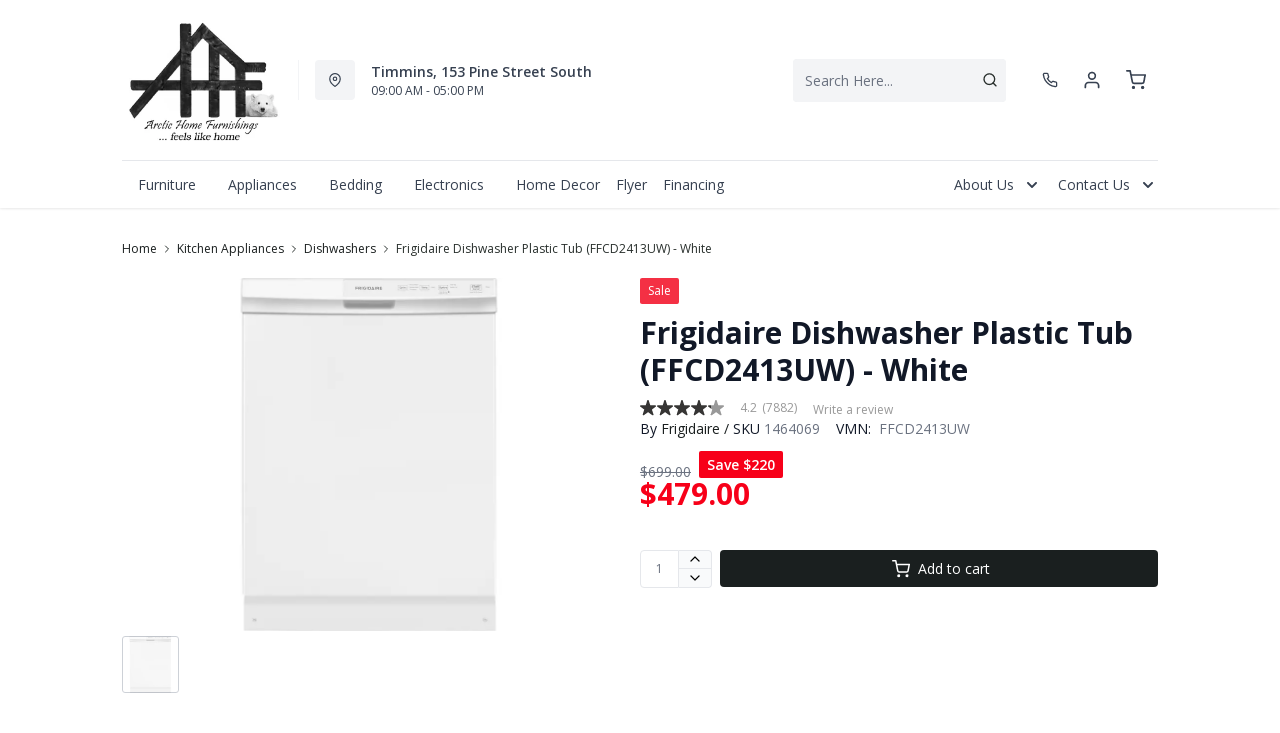

--- FILE ---
content_type: text/html; charset=utf-8
request_url: https://www.arcticfurniture.com/products/frigidaire-dishwasher-plastic-tub-ffcd2413uw-white?view=product-endpoint
body_size: 2112
content:


{
"product":{
        "id": 14887986463088,
"title": "Frigidaire Dishwasher Plastic Tub (FFCD2413UW) - White",
"tags": ["Appliances",
"Brand_Frigidaire",
"Colour_White",
"data-feed-3-0",
"Dishwashers",
"Energy Star Qualified_Yes",
"EnergyRebate",
"Kitchen Appliances",
"Kitchen Appliances-Dishwashers",
"newversion",
"OnListingPage_true",
"recliner-theme",
"Regular",
"Room-Kitchen Appliances",
"RoomGrouping-Kitchen Appliances-Dishwashers",
"SeriesId_FRI-DIS-FFCD2413U",
"ShowOnListing",
"Style_Built-In",
"Tub Material_Plastic Tub",
"VendorId-FRI",
"Web Series_FRI-FFCD2413U"
],
"online_store_url": "\/products\/frigidaire-dishwasher-plastic-tub-ffcd2413uw-white",
"product_type": "Dishwasher",
"handle": "frigidaire-dishwasher-plastic-tub-ffcd2413uw-white",
"available": true,
"body_html": "",
"collections": ["appliances",
"appliances-by-brand",
"dishwashers",
"frigidaire",
"frigidaire-brands",
"all",
"kitchen-and-dining",
"kitchen-appliances",
"sale"
],
"price": 47900,
"price_max": 47900,
"price_min": 47900,
"price_varies": false,
"compare_at_price": 69900,
"compare_at_price_max": 69900,
"compare_at_price_min": 69900,
"compare_at_price_varies":false,
"has_only_default_variant": true,
"featured_image": "\/\/www.arcticfurniture.com\/cdn\/shop\/files\/1_14696fe5-0d9e-4b80-9ef5-19b30b865584_400x.jpg?v=1758216996",
"placeholder_image": "\/\/www.arcticfurniture.com\/cdn\/shop\/files\/1_14696fe5-0d9e-4b80-9ef5-19b30b865584_20x.jpg?v=1758216996",
"meta_info":null,
"page_id":null,
"zone_price_range":null,
"productGroupId":"60530",
"options": [
  {
  "name": "Title",
  "option_group": "option1",
  "position": 1,
  "values": [
    "Default Title"
  
  ]
  }

],
"images": [
  {
  "id": 65722571587952,
  "altText": "Frigidaire Dishwasher Plastic Tub (FFCD2413UW) - White",
  "height": 2048,
  "width": 2048,
  "position": 1,
  "src": "\/\/www.arcticfurniture.com\/cdn\/shop\/files\/1_14696fe5-0d9e-4b80-9ef5-19b30b865584.jpg?v=1758216996",
  "src_small": "\/\/www.arcticfurniture.com\/cdn\/shop\/files\/1_14696fe5-0d9e-4b80-9ef5-19b30b865584_400x.jpg?v=1758216996",
  "src_placeholder": "\/\/www.arcticfurniture.com\/cdn\/shop\/files\/1_14696fe5-0d9e-4b80-9ef5-19b30b865584_50x.jpg?v=1758216996"
  }

],
"variants": [
  {
  "price": 47900,
  "compare_at_price": 69900,
  "image_id": 65722571587952,"image": {
    "id": 65722571587952,
    "altText": "Frigidaire Dishwasher Plastic Tub (FFCD2413UW) - White",
    "height": 2048,
    "width": 2048,
    "position": 1,
    "src": "\/\/www.arcticfurniture.com\/cdn\/shop\/files\/1_14696fe5-0d9e-4b80-9ef5-19b30b865584.jpg?v=1758216996",
    "src_small": "\/\/www.arcticfurniture.com\/cdn\/shop\/files\/1_14696fe5-0d9e-4b80-9ef5-19b30b865584_400x.jpg?v=1758216996",
    "src_placeholder": "\/\/www.arcticfurniture.com\/cdn\/shop\/files\/1_14696fe5-0d9e-4b80-9ef5-19b30b865584_50x.jpg?v=1758216996"
    },"available": true,
  "inventory_quantity": 0,
  "id": 52550337495408,
  "barcode": "012505115356",
  "option1": "Default Title",
  "option2": null,
  "option3": null,
  "position": 1,
  "sku": "1464069",
  "selected": false,
  "url": "\/products\/frigidaire-dishwasher-plastic-tub-ffcd2413uw-white?variant=52550337495408",
  "title": "Default Title",
  "meta_badges": null,
  "additionalDimensions": null,
  "atpDate":null,
  "features":["ENERGY STAR Certified","Fits up to 14 place settings","Heated Drying System"],
  "itemsIncluded":null,
  "productDescription":["The Frigidaire 24\" dishwasher has three separate spray arms give your dishes the ultimate clean every time. Heating element helps dry your dishes the first time while cleaning 14 place settings in one cycle."],
  "productDetails":null,
  "promos":null,
  "specifications":{"Dimensions":{"Width":24.0,"Depth":25.0,"Height":35.0,"UnitOfMeasure":"inches"},"Weight":{"Value":64.0,"UnitOfMeasure":"pounds"},"Lines":[{"Caption":"Brand","Value":"Frigidaire"},{"Caption":"Colour","Value":"White"},{"Caption":"Energy Star Qualified","Value":"Yes"},{"Caption":"Style","Value":"Built-In"},{"Caption":"Tub Material","Value":"Plastic Tub"}]},
  "assembly":null,
  "promoInfo":{"Label":"PowerBuy"},
  "vendor": {
  "Brand": "Frigidaire",
  "Brand_link": "frigidaire",
  "VendorModelNumber": "FFCD2413UW"
  },
  "financing":null,
  "assets":{"images":{"items":[{"PublicId":"products\/FRI\/FFCD2413UW\/images\/1","metadata":{"title":"Frigidaire Dishwasher Plastic Tub (FFCD2413UW) - White","alt":"Frigidaire Dishwasher Plastic Tub (FFCD2413UW) - White"}}]}},
  "zone_prices": null,
  "info": {"Vendor":"FRI","Brand":"Frigidaire","Label":"Outlet","Financing":"ApplElect","VendorModelNumber":"FFCD2413UW"},
  "browseSearch": null,
  "attributes":[
  
  
    
    
    
  
    
    
    
  
    
    
    
  
    
    
    
  
    
    
    
  
    
    
    
  
    
    
    
  
    
    
    
  
  
  
  

  
    
    [{"h":"80B1927A0F31E810","l":"Description","vt":"object","v":null,"lvl":1,"i":["7965442CF04E5E3E","4C5734C10C91DD3B"]},{"h":"CE46B9948AE8B17B","l":"Overview","vt":"object","v":null,"lvl":1,"i":["789622AC115BE878"]},{"h":"CE46B9948AE8B17B","l":"Weight \u0026 Dimensions","vt":"object","v":null,"lvl":1,"i":["2C123964AAE04302","14D9B9CAC122C845"]},{"h":"B576A5C0CA24F6B2","l":"Specifications","vt":"object","v":null,"lvl":1,"i":["89F944319C2EB3DE","5A047DAF5B859095"]},{"h":"89F944319C2EB3DE","l":"Features","vt":"object","v":null,"lvl":null,"i":["245AAB82E453684F","2888F84FC2151FD3","86780358B1CE1AEE","7CCE2D5955894FEC","3A9CC7B47146C733","3162F65EAAC2D73B","9763C0EC3FF3F820","2466B2180FDA70EC","6DE9AACB89DB086C","883577DB41058FD4","20255D456C961238"]},{"h":"2C123964AAE04302","l":"Dimensions","vt":"object","v":null,"lvl":null,"i":["EEFB68EF1E0E8A75","3A2E300603B2BE38","9F16F335B0A63825","E832D6049219263B","0D8C83147A8DCAFE","77BF97010F4A7CE0","5642C7BEA764FEA9","D63AD4583D5C9C5D","DFA0B367C8F2A91D","D9CE4EAA07ED1E54"]},{"h":"789622AC115BE878","l":"Top Features","vt":"object","v":null,"lvl":null,"i":["245AAB82E453684F","20255D456C961238"]},{"h":"7965442CF04E5E3E","l":"Description","vt":"string","v":"The Frigidaire 24\" dishwasher has three separate spray arms give your dishes the ultimate clean every time. Heating element helps dry your dishes the first time while cleaning 14 place settings in one cycle."},{"h":"4C5734C10C91DD3B","l":"Product Features","vt":"array","v":["ENERGY STAR Certified","Fits up to 14 place settings","Heated Drying System"]},{"h":"245AAB82E453684F","l":"Dishwasher Type","vt":"string","v":"Built-In"},{"h":"20255D456C961238","l":"Appliance Interior Material","vt":"string","v":"Plastic Tub"},{"h":"5A047DAF5B859095","l":"Warranty","vt":"object","v":null,"lvl":null,"i":["F4AAF7DC55411A59"]},{"h":"EEFB68EF1E0E8A75","l":"Overall","vt":"dimensionArray","v":[{"label":"W","value":"24","unit":"in"},{"label":"H","value":"35","unit":"in"},{"label":"D","value":"25","unit":"in"}]},{"h":"245AAB82E453684F","l":"Dishwasher Type","vt":"string","v":"Built-In"},{"h":"2888F84FC2151FD3","l":"Vendor Model Number","vt":"string","v":"FFCD2413UW"},{"h":"86780358B1CE1AEE","l":"Vendor Colour","vt":"string","v":"White"},{"h":"7CCE2D5955894FEC","l":"Vendor Style Name","vt":"string","v":"Built-In Dishwasher"},{"h":"3A9CC7B47146C733","l":"Energy Star","vt":"boolean","v":"True"},{"h":"3162F65EAAC2D73B","l":"UPC","vt":"string","v":"012505115356"},{"h":"E832D6049219263B","l":"Item Weight","vt":"dimension","v":{"label":"Item Weight","value":"59","unit":"lb"}},{"h":"5642C7BEA764FEA9","l":"Carton","vt":"dimensionArray","v":[{"label":"W","value":"0","unit":"in"},{"label":"H","value":"0","unit":"in"},{"label":"D","value":"0","unit":"in"}]},{"h":"9763C0EC3FF3F820","l":"Delivery Volume","vt":"dimension","v":{"label":"Delivery Volume","value":"15.03","unit":"ft3"}},{"h":"2466B2180FDA70EC","l":"Tall Tub","vt":"boolean","v":"True"},{"h":"6DE9AACB89DB086C","l":"Style","vt":"string","v":"Built-In"},{"h":"20255D456C961238","l":"Appliance Interior Material","vt":"string","v":"Plastic Tub"},{"h":"F4AAF7DC55411A59","l":"Manufacturer Warranty","vt":"string","v":"1-year"}]
    
  
  ]
  }

]
    }
}


--- FILE ---
content_type: text/css
request_url: https://www.arcticfurniture.com/cdn/shop/t/46/assets/policies.css?v=101432404005908997901755625879
body_size: -363
content:
.shopify-policy__body,.shopify-policy__title>h1{width:100%;margin-right:auto;margin-left:auto;padding-right:2rem;padding-left:2rem;text-align:left}.shopify-policy__body{padding-top:4rem;padding-bottom:4rem}.shopify-policy__container{max-width:100%;padding-left:0;padding-right:0}.shopify-policy__title{padding-top:80px;padding-bottom:80px;background:#f3f4f6;color:#3d3c35;font-weight:700;font-size:2.25rem;border-bottom-width:1px}@media (min-width: 1440px){.shopify-policy__body,.shopify-policy__title>h1{max-width:1440px}}@media (min-width: 1100px) and (max-width: 1440px){.shopify-policy__body,.shopify-policy__title>h1{max-width:1100px}}@media (min-width: 992px) and (max-width:1100px){.shopify-policy__body,.shopify-policy__title>h1{max-width:992px;padding-right:2rem;padding-left:2rem}.shopify-policy__body{padding-top:3rem;padding-bottom:3rem}.shopify-policy__title{padding-top:48px;padding-bottom:48px;font-size:1.875rem}}@media (min-width: 768px) and (max-width:991px){.shopify-policy__body,.shopify-policy__title>h1{max-width:768px;padding-right:1rem;padding-left:1rem}.shopify-policy__body{padding-top:3rem;padding-bottom:3rem}.shopify-policy__title{padding-top:32px;padding-bottom:32px;font-size:1.5rem}}@media (min-width: 576px) and (max-width:767px){.shopify-policy__body,.shopify-policy__title>h1{font-size:1.5rem;max-width:576px;padding-right:1rem;padding-left:1rem}.shopify-policy__body{padding-top:3rem;padding-bottom:3rem}.shopify-policy__title{padding-top:32px;padding-bottom:32px;font-size:1.5rem}}@media (max-width: 575px){.shopify-policy__body{padding:3rem 1rem}.shopify-policy__title{padding-top:32px;padding-bottom:32px;font-size:1.5rem}.shopify-policy__title>h1{font-size:1.5rem;max-width:576px;padding-right:1rem;padding-left:1rem}}
/*# sourceMappingURL=/cdn/shop/t/46/assets/policies.css.map?v=101432404005908997901755625879 */


--- FILE ---
content_type: application/javascript; charset=utf-8
request_url: https://searchanise-ef84.kxcdn.com/preload_data.2R8Z8O7C4n.js
body_size: 10403
content:
window.Searchanise.preloadedSuggestions=['coffee table','dining room table set','reclining sofa','sectional sofa','tv stand','end tables','accent chairs','sofa bed','accent chair','recliner chair','mattress queen','bedroom sets','coffee tables','frigidaire gallery','love seat','coffee table and end tables','rocker recliner','bed frame','dining chairs','bar stools','washer and dryer','mattress full','leather sofa','king bed','dining table','living room chairs','twin bed','love seats','twin mattress','accent table','end table','living room sets','wall art','bedroom dressers','all fridge','queen bed','sofa table','rocker recliners','la-z-boy recliner','reclining loveseat','fireplace tv stand','all refrigerator','queen mattress','area rugs','leather sectional','rocking chair','upright freezer','table lamps','dining set','washing machine','bedroom set','kitchen table set','ashley sectional','electric range','dining room chairs','sofa beds','floor lamps','power recliner','office desk','box spring','coffee table set','tv stands','office chair','storage bed','queen bed frame','accent tables','king mattress','accent cabinet','leather recliner','night stand','swivel chair','reclining chair','bar stool','dining room set','electric fireplace','side table','console table','built in dishwasher','chair and a half','lazboy chair','wall decor','recliner chairs','bunk bed','recliner love seat','area rug','decor rest','electric stove','couch set','kitchen table and chairs','adjustable beds','twin xl bed','bunk beds','queen headboard','side tables','ashley sofa','kitchen table','sofa set','gas range','double bed','twin beds','swivel recliner','sleeper sectional','round dining table','white dresser','platform bed','whirlpool fridge','storage cabinets','dining sets','washer dryer','reclining love seat','mattress xl','queen box spring','adjustable bed','over the range microwave','top load washer','mattress king','power reclining sofa','sofa chaise','king size headboard','living room set','king bed frame','chest freezer','living room','chair and ottoman','king bedroom sets','electric dryers','kitchen island','dining tables','king size bed','upright freezers','leather couch','ashley sofas','reclining sofas','reclining chairs','king beds','palliser sofa','sleeper sofa','recliner sofa','white 5 piece dining set','dining chair','palliser reclining','night stands','table set','upholstered bed','living room tables','tempur pedic','kitchen aid','power lift','bedroom furniture','counter stools','washer dryer set','book case','wall oven','dining room sets','bed with storage','day bed','lift top coffee table','sealy mattress','all refrigerators','sofa bed or futon','bar table','sofa sets','platform beds','sofa recliner','sofas on sale','ashley recliner chairs','leather sofas','floor lamp','entertainment stand','glider chair','kitchen chairs','kitchen stove','storage bench','murphy bed','leather chair','fire place tv stand','queen bedroom sets','futon bed','whirlpool all refrigerator','range hood','full bed','rocking chairs','lift chair','dining table sets','full bed frame','double mattress','queen headboards','full mattress','washing machine top load','3 piece sectional','bed frames','coffe table','washer and dryer set','sectional sleeper','storage ottoman','chest of drawer\'s','portable dishwasher','loveseat recliner','bed set','black stainless','book shelves','fire place','power recliner chair','dining table set','recliner loveseat','boy recliner','massage chair','head board','chest freezers','counter height bar stools','reclining sectional','dining room','sofa tables','arm chair','french door fridge','queen storage bed','round chair','grey sectional','queen size bed','table lamp','dining room table','loft bed','la-z-boy recliners','kitchen appliances','reclining love seats','oversized chair','leather recliners','sealy posturepedic mattress','entertainment unit','adjustable base','swivel glider','full size storage beds','2 piece sectional','day beds','whirlpool range','round coffee table','king box spring','living room chair','outdoor furniture','swivel chairs','television samsung','whirlpool washer','mattress sets','double oven','tv stand with fireplace','gas dryer','pull out sofa','recliner sofa\'s','king size mattress','book shelf','power lift recliners','office furniture','counter height stools','wing back chair','laundry pairs','fridge and','maytag washer','sofa chair','counter height table','bed in a box','storage cabinet','black bed side table','king storage bed','single bed','chair side end table','recliner love seats','computer desk','chair and half','rocker recliner chairs','leather ottoman','2 piece package','sectional recliner','upright freezer frost free','recliners on sale','twin bed frame','recliner chaise','twin mattresses','sectional couch','reclining loveseat console','frigidaire range','queen mattress set','chaise sofa','electric recliner','round table','laz boy','reclining loveseats','lazboy sofa','sleep chest','leather reclining sofa','kitchen table sets','living room end tables','sofa sleeper','palliser recliner','chairside end table','3 piece dining','white bed','power recliners','electric ranges','queen beds','ashley sectional sofa','brown sofa','corner cabinet','king headboard','ashley accent chairs','twin box spring','corner tv stand','double bed frame','pub table','apartment size','grey bed','love seat recliner','smart tv','ashley outlet','modular sectional','leather love seat','king size bed set','throw pillows','occasional tables','console tables','foam mattresses','modern furniture','coffee tables and end tables','head boards','washing machines','decor rest sofa','bed pillows','gas stove','rossii euro','kitchen tables','whirlpool microwave','full mattress set','chair and a half recliner','7 piece dining set','single mattress','bedroom sets queen','mattress queen foam','recliner couch','foam mattress','king bedroom set','metal bed frame','recliner sets','front load washer','adjustable bed frame','tv stand fireplace','top load washers','counter stool','whirlpool refrigerator','lazy chair','mattress twin','counter depth fridge','queen size mattress','cabinet bed','love seat with console','sofa with chaise','3 pack tables','room chairs','reclining sectionals','chaise lounge','living room table','display cabinet','entryway table','ashley chairs','built in dishwasher white','sofa bed queen','tyler creek','wing chair','fabric sectional','sleigh bed','chair side table','whirlpool stove','by chairs','power lift recliner','fabric sofa','twin xl','accent pillow','bed sets','mini fridge','table and chairs','whirlpool dishwasher','ashley bed','night tables','mattress in a box','kids bed','pub table set','washer dryer combo','leather recliner sofas','adjustable beds sets','kitchen chair','twin mattress set','tv unit','kitchenaid fridge','whirlpool dryer','king size bed frame','stand up freezer','coffe tables','recliner loveseats','wall mirrors','dresser with mirror','full size bed','ashley power recliner','la-z boy','ashley accent chair','la-z-boy rocker recliner','darcy ii','queen mattresses','recliners chairs','reclining rocking chair','lift top','ge refrigerator','memory foam','leather chairs','glider recliner','hood range','ashley dressers','whirlpool washer and dryer','stackable washer and dryer','faux leather sectional','ashley end tables','ashley dresser','lift top table','lazy sofa','pub dining','boy chairs','end tables living room','bottom mount','ashley online','sectional with chaise','single beds','la z boy','side chair','urban oasis','twin bed with storage','side board','metal bed','rv mattress','pull out bed','small dining table','7 piece dining room table set','futon mattress','king size beds','media stand','ashley sofa sets','rocker glider','double recliner','ashley recliner','grey sectional ashley','lounge chair','king bed set','upholstered headboard','blue sofa','full box spring','samsung tv','frigidaire all fridge','dresser and nightstand','kitchenaid gas range','living room furniture','stand up freezers','buffet server','comforter set','night table','headboard king size','sofa and chair set','dish washer','cook top','dark brown','twin xl mattress','tv entertainment stand','accent living room chairs','king headboards','brown couch','memory foam mattress','entryway bench','accent cabinets','electric fireplaces','leather love seats','jenn air','king master bedroom set','leather colour','sofa on sale','grey couch','french door refrigerator','king platform beds','arm chairs','round dining','boy recliners','chest of drawers','pull out sofa bed','sectional sofa bed','king storage beds','frigidaire fridge','ashley furniture','office chairs','queen sofa bed','black stainless whirlpool','firm mattress','ballinasloe sectional','faux leather recliner','maier sectional','grey sofa','maytag top load washer dryer','induction range','crib set','3 piece package','queen a bed','side by side refrigerators','faux leather sofa','bar fridge','tall dresser','full beds','queen bedroom set','bar height table set','amana range','counter height dining set','ashley tables','power recliner sofa','king mattresses','kids beds','mattress set','headboard and footboard','bellaby whitewash','marleton sectional','bar chairs','bedroom armoire','white desk','leather furniture','leather rocker recliner','coffee table sets','kitchen furniture','brown dining room sets','by recliners','tub chair','5 piece dining room set','2 piece sectional sofa','small sofa','grey end table','sectional leather','power sofa','storage beds','ashley recliner sofa gray','corner sectional','black fridge','grey living room set\'s','black stainless fridge','kids bedroom','box spring and mattress sets','modern sofas','white fridge','small recliner','leather sec','desk bed','over the microwaves','love seat sofa','re queen mattress','round dining sets','grey recliner','wood coffee table','accent chairs and recliners','jennifer sectional','dining table and chairs','maytag appliances','sofa sale','recliner online','leather loveseat','glass coffee and end tables','frigidaire dishwasher','entertainment center','king size mattresses','counter depth','whirlpool wall oven','dining bench','chaise chair','altari 2 piece sectional','drop leaf table','drsg v','slide in range','kitchen ranges','counter depth refrigerator','wall ovens','stainless steel fridge','sofa and loveseat set','bookcase headboard','white bedroom set','leather sectionals','glider rocker','dresser mirror','recliner sectionals','black leather','black dresser','kitchen appliances-cooking','barrel chair','grey chair','dressers special','kitchen aid range','grey dresser','leather match sofa','dishwasher stainless steel','condo sofa','bed with st','king bef','clothes dryer','wardrobe cabinet','swivel accent chairs','ashley bed frame','beds beds','z boy','kitchen sets','electric bed','kids furniture','lexi mattress','drop table','dining room chair','swivel recliners','pull out','glass cabinet','deep freezer','chair with ottoman','power reclining','whirlpool black stainless','bed twin','sleeper sofas','boy rocker recliner','ashley bedroom sets','manual recliner','murphy bed chest','accent furniture','kitchen island table','white leather','nesting tables','table with leaf','sealy queen mattress','sectional with','faux leather','ge dryer','lindyn sectional','reclining couch','dining room-sets','leather power loveseat','side by side','electric dryer','palliser sofas','book cases','leather living room sets','power rec liner','double beds','bathroom vanity','power lift chair','microwave stand','the darcy','queen mattress and box spring','chair recliner','drawer dresser','chenille sofa','box spring king','loveseat reclining','bedroom outlet','queen box spring mattress','chairside table','sectionals on sale','maytag dryer','accent chair ashley','electric clothes dryers','white end','elran sofa','washing machine agitator','swivel glider recliner','white sectional','drop leaf','love seat recliners','buffet hutch','swivel rocker recliner','drsg i','chest bed','living room table sets','coffee table and end table','5 piece dining','apartment sofa','mattress protector','mattress and boxspring','bed frame with storage','modern recliner chair','podium sofa','range hoods','chairs kitchen','washer top load','wood bench','tv fireplace','reclining loveseat with console','reclining console','massage recliner','electric cooktop','4 piece sectional','pet pro','dinner table set','bed with two','file cabinet','end tables in brown','leather power recline loveseat','tv cabinet','lift chairs','wall unit','rocking chair with','beauty rest','sofa leather','stoneland sofa','coffee table with storage','ashley trinell','round coffee tables','small sectional','storage coffee table','side end table','queen head board','swivel rocker','washers and dryers','sleeper sectionals','front load','desk chair','wall clock','storage table','computer desks','dimplex fireplace','pinnacle reclining sofa','love s','king bed with storage','ottoman with storage','kitchen storage','kitchen set','massage chairs','recliner love seats leather','ashley table chair','tv fireplace stand','in stock','cot bed','palliser chairs','black dining table','bar unit','red sofas','fridge no freezer','chair and','4 piece bed','electric fireplace tv stand','ashley bedroom','single mattress single bed mattress','sectional with recliner','swivel stool','genuine leather sofa','sectional chaise','reclining leather and','nailhead trim','convection range','red tag','wing back chairs','twin mattress sets','coffee and end tables','north shore','bench with storage','couch bed','pub sets','bed frame queen','oversized ottoman','love seat reclining','a dining room set','36 inch refrigerator','box springs','picture frames','round end table','sofa and recliner','6 piece dining set','futons sofa','tv console','lift coffee table','lg washer','dresser white','dining server','amana fridge','stand up','beds queen','casual dining','whirlpool range stainless convection','urban oasis sectional','home office','trundle bed','ashley table sets','right facing sectional','tv stand with','extension table','loft beds','panel headboard','wing chairs','decor rest sectional','pillow top mattress','decor rest model','pull out sectionals','table chairs','double bed set','sectionals sale','grey outlet','bedroom dresser','leather sofa sets','glider chairs','california king','sofas on sale ashley','living room seating','patio set','stationary chair','chest dresser','oversized recliner','altari sofa','round table set','headboard king','the tulen','white beds','mid century modern','white table','solid wood table','office desks','red loveseat','grey bedroom','bedroom black','convection oven','fireplace with','wide seat recliner','white chair','high leg recliner','faux fur chair','beige sofa','armless chair','contemporary sectionals','blue accent chair','white stove','amana washer','tv stand with fire place','toddler bed','queen boxspring','harlow dresser','cabinet and','sideboards and buffets','cocktail table','leather loveseat recliner-theme','wing back recliner','glass table','home theatre','marsing nuvella','kitchen cart','by recliner','white bedroom dresser','joyce ii','sectional sofa recliner','bed platform','top load washer and dryer','rocker recliner chair','made in canada','makeup vanity','patio furniture','darcy sofa','gaming chair','rustic end tables','chair living room','table sets','king bedroom','loveseat console','brown loveseat','nailhead sofa','bed king','beds with storage','double box spring','defehr bed','men dresser','small living room chairs','bar cabinet','area rugs grey','electric wall oven','piece dining room table set','ashley rocker recliner','twin over twin bunk beds','darcy ii sofa','stainless steel french door refrigerator','sectionals with recliner','grey recliner sofa sets','low profile box spring','stove electric','dinette set','deep seating','air conditionthe','refrigerator on sale','bed base','ashley mirror','square dining room table','ashley coffee table','sectional with pull out','maytag washer and dryer','tall dressers','leather reclining','sealy posturepedic','black bed','rustic dining table','bedding set','serves serves','energy star fridge on sale','ice maker','mattress on sale','de fehr','loveseat with console','left facing sectional','kitchen appliances refrigerator','85 inch tv','queen bedframe','5 piece sectional','counter table','counter height stool','tables and chairs','accent hair','leather power recliner','white end table','electric stoves','sofa bed sectional','ashley loveseat','stoneland loveseat','accent table modern','full headboard','round kitchen table','queen platform bed','washer and dryer sta','bedside table','rustic coffee tables','large wall art','fireplace insert','twin headboard','pub style dining table','box spring and mattress','dryer machine','love seat console','recline sofa','ashley sectionals','frost free freezer','mattress protectors','twin bedroom sets','twin bedroom','tub chairs','are rugs','futon and','frigidaire freezer','9 piece dining room sets','queen bed frame with','reclining chair power','dining table set with chairs','on recliner','dinner tables','queen bed with storage','realyn dining','sofa sofa','ashley d546','box spring mattress','double bed mattress','top mount','marble table','air condition','office table','bedroom suite','l desk','bed sofa','dressers on special','craft table','mattress double','pub style table','mattress and box spring','grey rugs','ballinasloe 3 piece sectional','tv stand unit fireplace','cottage furniture','energy star fridge','double headboard','fridge black stainless','sofa reclining','wall bed','lg dishwasher','king set','white sofa','wall recliner','living room couch bed','king mattress firm','trinell brown','ashley king bed','black coffee tables','bed room sets','beverage cooler','lift recliner','queen size bedroom set','extra wide and','accent table with lamp','bottom freezer fridge','chenille sectionals','computer chair','blue sectional','ashley 3 piece sectional','all in one washer and dryer','occasional table','double mattress and box spring','maple leaf','lounging chaise','mattress cover','full size beds','split queen','black and brown furniture','day bed with','drsg ii','gas dryers','reclining set','a america','swivel din','small fridge','wine rack','recliner fabric sale','brown leather power recliner','brown leather loveseat','metal chairs','corner fireplace','ashley table set','lucy sofa','kitchen pantry','couch with chaise','outlet grey','soft and loveseat','mid century','drsg iv','full mattresses','online grey','white refrigerator','mattress king-size','queen size bed frame','room sets','youth bed','refrigerator 30 wide','moriville dining','ashley dining','palliser sectional','coffee or end tables','leather otto','mattress box spring','power recl','freezer less fridge','portable dishwashers','black and table','blue living room','microwave convection oven','stone land reclining sofa','metal headboard','ivory area rugs','width refrigerators with','sectional with left facing chaise','coffee table brown','life coffee table','with seat cushions','bed frame full size','modular sofa','just table','pull out couch','swivel bar stools','brown two tone','twin bed sets','circle chair','white dining set','accent table drawer','realyn bedroom','twin bedroom set','whirlpool laundry','rocker recliners on sale','white stoves','twin bed set','bottom freezer','kitchen cabinet','bean chair','queen bed and mattress','the stoneland','leather sofa set','ashley dining 5 piece','table with bench','electric oven','vanity set','navi recliner','fridge white','ashley reclining sofa','occasional chairs','dining set 5','velvet sofa','pub dining room table set','ashley lamps','microwave oven','team canada','white appliance','queen platform','round living room','counter height','freezer upright','3 piece dining room set','cooking range','grey bed set','media fireplace','coat rack','sofa and chair','fridge and freezer side by side','sectional grey','lamp pair','dining sets ashley','refrigerator top freezer','headboard twin','for your kitchen','rocker recliner\'s','white chairs','drawer beds','oval table','couch and loveseat','white appliances','chesterfield sofa','ashley dining sets','sitting chair','queen split','front washer','on sale','full fridge','black 5 piece','kitchenaid range','power loveseat','electric bed frame','king bed sets','brown swivel recliner','entrance table','round dining tables','sofa gray','headboard with','get into','ashley cabinet','all chairs','mattress accessories','white wash bed','microfiber sofa','wing chairs sale','tempur sense medium','wood sofa','recline loveseat','power reclining chair','black sectional','wood with top coffee and end table','master bedroom set','sofa grey','brown coffee table','full bed with storage','tempur pro sense','all electric','whirlpool gas range','corduroy sectional','outside furniture','frigidaire microwave','55 inch tv','refrigerator 33-inch','primo lexi','dark brown end table','room chair','side by side fridge','boy rocker','6 price bedroom set','olsberg sofa','reclining sofa and loveseat','loveseat recliners','recliner sofas','counter height chairs','dual fuel','ashley whitewash','king white bed','leather recliner sofa','twin size bed','chair dining','drystan dresser','kitchen aid refrigerator','pull out sectional','recliner sofa sofa and sofa','over bed','sofa and love seat','frigidaire gallery fridge','slide in','type_power recliner','maytag dishwasher','king size boxspring','power reclining loveseat','kitchen stools','california king mattress','dresser set','boy sofa','bellaby bedroom collection','headboard queen','soft chair','shelving unit','round kitchen table set','stove top','glider swivel chairs','leather look','small living room tables','rocking recliner','the derekson','queen bed frames','box spring queen','dining table round','queen mattress sets','green sofa','recliner 3 piece package','recliners for','30 french door fridge','induction cooktop','level platform','queen platform beds','sofa and ottoman','old mission','bladen sectional','rustic side tables','recline chair','patio chair','frigidaire black stainless','coil range','stainless steel stove','built in microwave','by sofa','standing desk','all fridge no freezer','small accent chair','pub style','small recliners','dining room chairs upholstered','black end table','mattress queen size','leather reclining sectional','queen bed with frame','white headboard with','hutch and buffet','maytag refrigerator','chaise lounge chair','low profile microwave','elran chair','queen bed set','maytag top load washer','maytag fridge','set with','dining arm chair','slate table set','30 french door','heated recliner','smart tv 65','black fabric','drsg mattress','sectional sofas','curio cabinet','out bed','white couch','black end tables','5 piece queen bed','3 piece dining set','leather sectional sofa','bed storage','stools bar','beauty rest mattress','drystan king','glass dining table','stormy ridge','twin bed mattress','black bedroom set','coffee table end tables','twin size beds','rustic nightstand','tyler creek 7 piece dining room set','small dresser','power lift chairs','beige sectional','fire place insert','dressers online','dining table with bench','study table','power recline loveseat','hybrid mattresses','stove with','bladen sofa','stephanie sectional','sofa sectional','french door','power rocker recliners','sealy drsg','captain bed','wall mirror','round dining table and chairs','desk chairs','electric fire place','drystan queen','bed full','whirl pool fridge','recliners on','brick firep;ace','small spaces','larkinhurst sofa','coffee and end table','small kitchen table','split box','round dining room sets','kitchen range','take it home','clothes washers','recliner outlet','front control oven','high back chairs','reversible sectional','swivel recliner grey','touch lamp','extension dining table set','ashley dining table','cabinet murphy bed','bottom freezer refrigerator','el ran','queen size mattress set','ashley chair','over the range microwaves','coffee table with lift top','sealy plush','roll sofas','coffee ta','dresser ashley','bedroom furniture it’s storage','stearns and foster','recliner sofa with chaise','white dining room sets','black dishwasher','small space sofa','top load','ashley dining set','change table','end table usb','t v wall unit','6 drawer dresser','living room lamps','living sets','adjustable mattress','ashley furniture end table','whirlpool slide in range stainless','jenn-air built in oven','bookcase bed','melbourne sectional','king bedframe','wall convection oven','breakfast nook','white tv stand','mattress full set\'s','end table with drawer','black coffee table','solid wood','boxspring full','party time','mens dresser','kingston bay','real leather sofa','dining set with bench','oversize chair','maytag oven','ashley leather','material sofa','midnight madness','furniture made','storage queen bed','in wall oven','comf chair','drsg iii','bed mattress','queen on sale','la-z-boy back recline','coffee table and end table set','twin head board','abney sofa chaise','oak bedroom','bed queen','counter height table set','grey hairs','air fryer','full headboard\'s','genuine leather','wine fridge','grey loveseat','black love seat','whirlpool oven','whirlpool convection range','abinger couch','dining stool','solid wood bed room set','sofa table set','3 piece coffee table','glass coffee table','plant stand','white chest','sale furniture','bar stools swivel','storage ottomans','upholstered dining room chairs','queen size bed wood','power reclining love seat','sectional pull out','red love seat','ashley bed king','over size chair','love seat sleeper','la-z-boy chairs','la-z-boy sofa','sectional bed','couch leather','tv storage','dining ro','3 pack table','white range','double wall oven','bedroom furniture ashley dresser','entertainment with fireplace','podium sectional','bedroom set white','sofa slate','sealy queen','full size mattresses memory foam','bermex table','electric ovens','decor rest 2582','under cabinet range hood','ashley recliner chair','faux fur','mattress full sale','tv cabinets','black couch','brown dresser','twin size mattress','dining set 7 piece','stearns & foster','wide sofa','ashley lamp','twin bed with light','white entertainment','frost free freezers','round tables','call for pricing','low profile mattress','ashley platform bed','large recliner','leather chair brown','counter dining set','fairbrook sofa','firm mattresses','kitchenaid dishwasher','oversize recliner','ashley grey','living room package','bed fram','with air fryer','chest online','red sofa','maytag range','leather recliner couch','black sofa','maier rocker','wall mount','slate living room set','end tables with usb','27 inch wall oven','round table and chairs','coffee table grey','amana dryer','corner desk','coffee with top','pc sectional','derekson queen headboard','area rugs 8 x 10','leather rocker recliners','bed double','ashley loveseat reclining','condo couch','sofa recliners','linen sofa','leather contemporary','leather reclining sofas','glass end table','reclining loveseat on sale','coffee and end table set','ge slate appliances','leather dining chair','store hours','coffee table storage','reclining lift chairs','the melbourne','house bed','chairs for room','art wall pictures','fireplace unit','frigidaire refrigerators','double oven electric','the tracling','sectional online','rustic coffee table','lazy box','leather sleeper','range set','dinette sets','black recliner','power chair','dynasty loveseat','wing back','wall hugger','swivel dining','wine cabinet','modern recliners','leather living room','sofa and chairs in material','wood dresser','stoneland rocker','mattresses day bed','plush mattress','beds headboards','double size mattress','dreamstar mattress','end tables living','small freezer','ottoman coffee table','dresser in grey','away mattress','outdoor living','fridge ice','love sea','sofa recline','trundle beds','reclining sofa and chairs','twin xl firm','men bed sets','cream leather','twin storage bed','rustic bed','work desk','2 piece sectional with chaise','queen size storage bed','tv stand grey','coffee table ashley','wood dining','living room set\'s','whirlpool french door fridge','display cabinets','butterfly leaf','white dishwashers','up right freezer','small rocker recliner','leather sofa bed','tv stands with fireplace','entertainment stand with fireplace','black table set','dining room tables','chair bed','white dining table','queen size bedroom suit','white accent chair','chaise recliner','marble coffee table','clothes washer','counter depth in','recliner with heat','bar height stools','floor mirror','square coffee table','freestanding range','vintage table','king size bedroom sets','low profile','fabric bed','stainless steel range','kitchenaid microwave','book cas','white wood bed','fold away','dishwasher 18 inch','dresser and mirror','leather la-z-boy','grey sofas','grey sleeper sectional','gesthaven dining','sofa and recliner chair','ash sofa','ashley chair and a half','decor rest chair','queen frame','tv mount','grey bedroom sets','whitewash bedroom','bed rails','bed frame ing','gray recliner sofa','recliner swivel chair','small sofas','sofa accessories','love seat bed','king size panel bed','bedroom chest','derekson dresser','wide recliner','accent chair red','white dresser set','power recliner lift','phone number','lamp floor','antique furniture','charcoal online','brown leather sofa','foot stools','leather reclining chair','chair side and end tables','leather living room furniture','rustic dining set','large tv stand','reclining sofa console','by ashley','palliser reclining chairs','solid pine','furniture sets','china cabinet','whirlpool top load washer','king bed adjustable','chair side tables','metal frame','chair half','couch sets','counter microwave','lamp table','leather arm chairs','foot stool','ashley recliner slate','dining table with extension','bar height','sectionals sectionals','by chair','small cleaning oven white','couch recliner','glass door','corner shelf','small love seat','7 piece dining','coffee bar','corner sofa','laundry dryer','bedroom set twin','grey loveseat recliner','10 piece dining set','headboard and footboard wood','dynasty sofa','modern farm house table','elran reclining sofa','size bedroom','pull-out sectional','sofa decor rest','sofa and loveseat','kitchen table chairs','cuddler sectional','33 in refrigerator','black friday sale','small kitchen table and chairs','micro wave','bed with chest','bedgear mattress','side coffee table','laundry washer lg','ashley bedroom dresser','box spring queen size','range frigidaire','wood beds','a captain twin bed','frigidaire upright freezer','leather sofa and loveseat','double recliners','maytag ranges','bedside tables','chair table','king size wood bed','wood dining table','section als','counter top dining set','hall tree','stockton king','sofa with wood','white wash','self cleaning oven','fingerprint-resistant stainless','ashley’s furniture','king platform','double bedroom set','wingback chair','hall table','full size mattress','king pillow','la-z-boy pinnacle','bedroom chair','ranges white','table accent','extra firm mattress','queen set','queen bed storage','sofa collection','twin mattress and','30 inch cooktop','corner chair','oak dining room set','wash and dryer','entrance bench','black dining room','adjustable bases','stainless refrigerators','end tables bedroom','twin mattress and boxspring','sectional ashley modular','portable dishwashers white','double mattress set','white 4 piece','sectional on sale','pullout sofa','center table','queen sofa sleeper','counter height dining','black leather loveseat','wine bar','tufted headboard','nugent sofa','wood side table','beaudoin bed','living room rug','boy living room','sofa covers','entertainment stands','slide in stove','brown love seat','bedroom dressers white','faux suede recliner','queen storage beds','bed in a chest','accent living room chair','box spring double','beverage center','3 piece table','kitchen bench','rocker recl','tv stands with fireplaces','countertop dishwasher','whirlpool convection range stainless','box spring & mattress','oversized chairs','adjustable foundation','round dining set','she storage','stearns & foster mattress','combo washer and dryer','rocker recliner love seat','fridge with energy star','metal frames twin','grey dining chairs','swivel bar stool','ashley clonmel sofa','3 piece dinette','full foundation/box','bellaby bedroom set','easton lazboy','water dispenser','chest of draw','tracling sectional','art work','rocker and','chairs that into','ashley bookcase','ashley entertainment ashley','head board king','laundry team','stationary ottoman','greyson recliner','sofa chaise sectional','drop leaf dining table','power head rest','white end tables','brown corner sofa','twin bed and box','small end tables','cream sectional','sleigh bed matching dresser','fold out bed','over range white microwave','24 inch range','sofa beige','tulen reclining','mattresses sets','ashley chest','queen sleeper','love seat beige','refrigerator with handles','king size box spring','king size','air conditions','re fridge','soft mattress','10 dining set','game zone','rustic chair','all living room furniture that’s in the store','full bedroom set','bedroom sets with storage','ottoman storage','chair side end tables','kitchen tables and','end table round','ge range','white oak','washer dryer all in one','self clean oven','twin bed storage','dressers on sale','end table rustic','king adjustable bed','bed room set','realyn chipped white','bed sheets','metal chair','all fridge cu','charcoal outlet','filing cabinet','storage benches','king mattress set','grey leather recliner love seat','sectional brown','vokes rough sawn','recliner zero wall','home office desk','power recliner chairs','formal dining','wood bed frame','ashley slate','stackable washer dryer','single bed mattress','30 wall oven','tall chest','reclining rocker','full mattress sets','bolanburg coffee table','modmax granite','brown bed','double life','manual reclining sofa','next gen nuvella','dresser with drawer','small dining table chairs','glider power recliner','sofa side table','so chaise','bed in box','palliser reclining sofas','dishwashers whirlpool','bunk over full','power reclining sofa and headrest','ashley’s bed frame','rustic whiskey','area rugs 8','chest on chest','pieces sectional','counter height bar stool','kid bed','l shape sofa','couch and chair','kitchen gas','faux leather futons','5 piece dining set','mattress king coil','small dining room table with','glider with','brown leather','foam chair','whirlpool side by side','reclining sofa and','fire place tv stand with fireplace','high back living room chair','jen air','small sectionals','apartment table','barlin mills','wall recliner chair\'s','pub set','30 inch frige','living room sofa and matching chair','ashley sectional 4 piece','electric wall ovens','black dining set','sofa tab','special edition','coffee tables on sale','display and storage cabinet','living room side tables','coil top','drawer chest','oak king bed','the jennifer','queen size bed and dresser','bed in the box','la-z-boy loveseat','leather rocker recliner chairs','double mattresses','in store items','coffee table gray','round dining room table','platform for','air fry','kitchen food','sofa and chaise','love recliner fabric','washer and dryer combo','black range','navi sectional','appliance set','slide in 30','whirlpool dishwasher stainless','bed queen brown','queen mattress firm','love seat grey','glass top end tables','door fridge','steel bed frame','portable washer','high dining tables','sleigh bedroom-beds','leather couch recliner','oak glass cabinet','twin adjustable base','36 black stainless','black stainless steel dishwasher','sectional with storage','black accent chair','white headboard twin','recliner black','king size storage beds','right sectional','sealy drsg 1','queen bed sets','outlet sofa','roll away','media console','sofa couch','cabinet storage','black stainless steel oven','dining table with leaf extension','charging table','round ottoman','la z boy leather','fireplace cabinet','grey leather sofa','3 drawer dresser','ashley kitchen set','hallway table','piece sectional','coffee round','3 piece panel bed queen size','chairs with legs','el ran sectional','tv stand fire place','with cup holder','upright freezers 8.5 cu ft','kitchen aid gas range','lift top coffee','headboard double','bedroom on sale','whirlpool gas dryer','couch sectional','the marleton','black cabinet','green chair','mattress twin xl','energy star','reclining sofa leather','frigidaire humidity','chairside tables','real leather','whirlpool front','lucy chair','white bed queen','reclining chaise','table decor','bookcase storage bed','pinnacle rocker recliner','throw blankets','grey chest','food pantry','leather look power recliners','narrow chest','queen size bed with storage','recliner chair cover','with reclaimed','electric ranges slide in','queen size box','danby upright freezer','leather reclining chairs','by recliner leather','dinner chair','bed side table','whirlpool dryers','power recline loveseats','queen size matte','charcoal sectional','extendable dining room table','ashley outdoor','round table with chairs','san marco','small tables','outlet bedroom grey','pop up sleeper','white and brown dining','soletren stone','white fireplace','kitchenaid stainless steel','twin boxspring','king platform bed','love seat pull-out','chenille sectional','altari alloy','tv entertainment','butcher block','mattress pad','love seat rocker recliner','la by','is.and stools','canopy bed','sectional reclining','mattress top','headboards for','ashley sectional 3 piece','stool swivel','chairside end tables','french door bottom freezer','queen bed and frame','dining stools','sale chairs','whirlpool over the range microwave','queen bed firm','swivel stools','chair with arms','frigidaire electric','pine table','xl twin mattress','fridge to freezer','nesting table','wall clocks','ashley power recliner sofa\'s','side by side fridge 30','black stainless range','fridge water dispenser','local so','living room shelf','ashley swivel accent chair','beige couch','twin mattresses-bed-in-a-box','washer and dry','ashley desk','data park','accent recliner chair','coil top range','end table with charging','dining roo set','sectional recliner material brown','corner tv unit','bermex furniture','kitchen stool','kitchenaid electric range','real wood set','whirlpool dishwasher black stainless','automatic bed','occasional chair','mattress in box','fridge with no freezer','fireplace tv stands','queen sofabed','lazboy recliner','black wood table','red accent chair','chest outlet','bedroom bench','couch and love seat','storage bedroom set','set mattress box spring','slate sofa','stainless steel refrigerator','grey recliner loveseat','bed with drawer','love seat sofa bed','bed and dresser','cottage retreat','wall units','bed frame full','low profile bed','swivel accent','faux sectional','table and 2 chairs','kitchenaid oven','cross island','tempur align','ashley queen platform bed','lazboy sectional','perfect sleeper','white dining'];